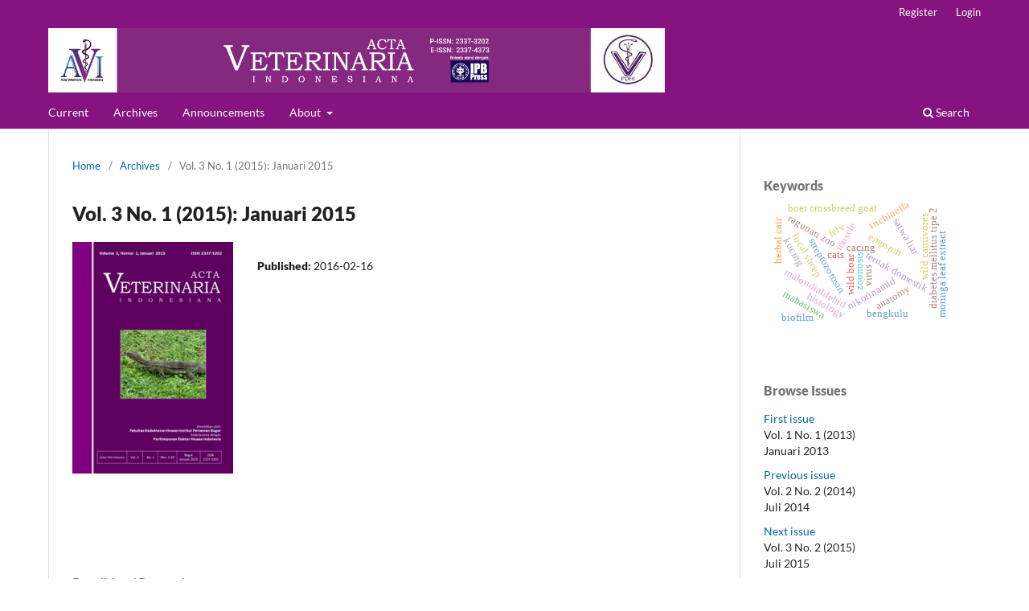

--- FILE ---
content_type: text/html; charset=utf-8
request_url: https://journal.ipb.ac.id/index.php/actavetindones/issue/view/1513
body_size: 6070
content:
<!DOCTYPE html>
<html lang="en" xml:lang="en">
<head>
	<meta charset="utf-8">
	<meta name="viewport" content="width=device-width, initial-scale=1.0">
	<title>
		Vol. 3 No. 1 (2015): Januari 2015
							| Acta VETERINARIA Indonesiana
			</title>

	
<link rel="icon" href="https://journal.ipb.ac.id/public/journals/63/favicon_en_US.png" />
<meta name="generator" content="Open Journal Systems 3.4.0.9" />
<meta name="google-site-verification" content="kEs_4qKE5uSuLljBMaZWic5p_986k8puyABlUKhoaXI" />
<link rel="alternate" type="application/atom+xml" href="https://journal.ipb.ac.id/actavetindones/gateway/plugin/WebFeedGatewayPlugin/atom">
<link rel="alternate" type="application/rdf+xml" href="https://journal.ipb.ac.id/actavetindones/gateway/plugin/WebFeedGatewayPlugin/rss">
<link rel="alternate" type="application/rss+xml" href="https://journal.ipb.ac.id/actavetindones/gateway/plugin/WebFeedGatewayPlugin/rss2">
<!-- Google tag (gtag.js) -->
<script async src="https://www.googletagmanager.com/gtag/js?id=G-FDZZY0D4LN"></script>
<script>
  window.dataLayer = window.dataLayer || [];
  function gtag(){dataLayer.push(arguments);}
  gtag('js', new Date());

  gtag('config', 'G-FDZZY0D4LN');
</script>
	<link rel="stylesheet" href="https://journal.ipb.ac.id/actavetindones/$$$call$$$/page/page/css?name=stylesheet" type="text/css" /><link rel="stylesheet" href="https://journal.ipb.ac.id/actavetindones/$$$call$$$/page/page/css?name=font" type="text/css" /><link rel="stylesheet" href="https://journal.ipb.ac.id/lib/pkp/styles/fontawesome/fontawesome.css?v=3.4.0.9" type="text/css" /><link rel="stylesheet" href="https://journal.ipb.ac.id/public/journals/63/styleSheet.css?d=" type="text/css" />
</head>
<body class="pkp_page_issue pkp_op_view has_site_logo" dir="ltr">

	<div class="pkp_structure_page">

				<header class="pkp_structure_head" id="headerNavigationContainer" role="banner">
						
 <nav class="cmp_skip_to_content" aria-label="Jump to content links">
	<a href="#pkp_content_main">Skip to main content</a>
	<a href="#siteNav">Skip to main navigation menu</a>
		<a href="#pkp_content_footer">Skip to site footer</a>
</nav>

			<div class="pkp_head_wrapper">

				<div class="pkp_site_name_wrapper">
					<button class="pkp_site_nav_toggle">
						<span>Open Menu</span>
					</button>
										<div class="pkp_site_name">
																<a href="						https://journal.ipb.ac.id/actavetindones/index
					" class="is_img">
							<img src="https://journal.ipb.ac.id/public/journals/63/pageHeaderLogoImage_en_US.jpg" width="1275" height="133" alt="Logo Acta" />
						</a>
										</div>
				</div>

				
				<nav class="pkp_site_nav_menu" aria-label="Site Navigation">
					<a id="siteNav"></a>
					<div class="pkp_navigation_primary_row">
						<div class="pkp_navigation_primary_wrapper">
																				<ul id="navigationPrimary" class="pkp_navigation_primary pkp_nav_list">
								<li class="">
				<a href="https://journal.ipb.ac.id/actavetindones/issue/current">
					Current
				</a>
							</li>
								<li class="">
				<a href="https://journal.ipb.ac.id/actavetindones/issue/archive">
					Archives
				</a>
							</li>
								<li class="">
				<a href="https://journal.ipb.ac.id/actavetindones/announcement">
					Announcements
				</a>
							</li>
								<li class="">
				<a href="https://journal.ipb.ac.id/actavetindones/about">
					About
				</a>
									<ul>
																					<li class="">
									<a href="https://journal.ipb.ac.id/actavetindones/about">
										About the Journal
									</a>
								</li>
																												<li class="">
									<a href="https://journal.ipb.ac.id/actavetindones/about/submissions">
										Submissions and Author Guideline
									</a>
								</li>
																												<li class="">
									<a href="https://journal.ipb.ac.id/actavetindones/apc">
										Article Processing Charges
									</a>
								</li>
																												<li class="">
									<a href="https://journal.ipb.ac.id/actavetindones/about/editorialTeam">
										Editorial Team and Reviewer
									</a>
								</li>
																												<li class="">
									<a href="https://journal.ipb.ac.id/actavetindones/about/privacy">
										Privacy Statement
									</a>
								</li>
																												<li class="">
									<a href="https://journal.ipb.ac.id/actavetindones/about/contact">
										Contact
									</a>
								</li>
																		</ul>
							</li>
			</ul>

				

																						<div class="pkp_navigation_search_wrapper">
									<a href="https://journal.ipb.ac.id/actavetindones/search" class="pkp_search pkp_search_desktop">
										<span class="fa fa-search" aria-hidden="true"></span>
										Search
									</a>
								</div>
													</div>
					</div>
					<div class="pkp_navigation_user_wrapper" id="navigationUserWrapper">
							<ul id="navigationUser" class="pkp_navigation_user pkp_nav_list">
								<li class="profile">
				<a href="https://journal.ipb.ac.id/actavetindones/user/register">
					Register
				</a>
							</li>
								<li class="profile">
				<a href="https://journal.ipb.ac.id/actavetindones/login">
					Login
				</a>
							</li>
										</ul>

					</div>
				</nav>
			</div><!-- .pkp_head_wrapper -->
		</header><!-- .pkp_structure_head -->

						<div class="pkp_structure_content has_sidebar">
			<div class="pkp_structure_main" role="main">
				<a id="pkp_content_main"></a>

<div class="page page_issue">

				<nav class="cmp_breadcrumbs" role="navigation" aria-label="You are here:">
	<ol>
		<li>
			<a href="https://journal.ipb.ac.id/actavetindones/index">
				Home
			</a>
			<span class="separator">/</span>
		</li>
		<li>
			<a href="https://journal.ipb.ac.id/actavetindones/issue/archive">
				Archives
			</a>
			<span class="separator">/</span>
		</li>
		<li class="current" aria-current="page">
			<span aria-current="page">
									Vol. 3 No. 1 (2015): Januari 2015
							</span>
		</li>
	</ol>
</nav>
		<h1>
			Vol. 3 No. 1 (2015): Januari 2015
		</h1>
		    <div class="obj_issue_toc">

        
    	<div class="heading">

                        			<a class="cover" href="https://journal.ipb.ac.id/actavetindones/issue/view/1513">
                				<img src="https://journal.ipb.ac.id/public/journals/63/cover_issue_1513_en_US.jpg" alt="                    View Vol. 3 No. 1 (2015): Januari 2015
                ">
			</a>
        
                
                
                			<div class="published">
				<span class="label">
					Published:
				</span>
				<span class="value">
					2016-02-16
				</span>
			</div>
        	</div>

	    
    
    
        
<div class="sections">
    	<div class="section">
                		<h2>
        Penelitian / Research
	</h2>
    	<ul class="cmp_article_list articles">
        			<li>
                

	
<div class="obj_article_summary">
	
	<h3 class="title">
		<a id="article-11182" href="https://journal.ipb.ac.id/actavetindones/article/view/11182">
							Anatomi Organ Reproduksi Jantan Biawak Air Asia, Varanus salvator (Reptil: Varanidae)
													</a>
	</h3>

				<div class="meta">
				<div class="authors">
			. Mahfud, Chairun Nisa’, Adi Winarto
		</div>
		
							<div class="pages">1-7</div>
		
		
	</div>
	
			<ul class="galleys_links">
																									<li>
																															
	
													

<a class="obj_galley_link pdf" href="https://journal.ipb.ac.id/actavetindones/article/view/11182/8729" id="article-11182-galley-8729" aria-labelledby="article-11182-galley-8729 article-11182">
		
	PDF

	</a>
				</li>
					</ul>
	
	
</div>
			</li>
        			<li>
                

	
<div class="obj_article_summary">
	
	<h3 class="title">
		<a id="article-11184" href="https://journal.ipb.ac.id/actavetindones/article/view/11184">
							Efek Antimitogenik Fraksi Alkaloid Achyranthes aspera Linn. terhadap Induksi Apoptosis pada Mencit yang Terinfeksi Mycobacterium tuberculosis
													</a>
	</h3>

				<div class="meta">
				<div class="authors">
			Dewa Ketut Meles, . Wurlina, I Dewa Putu Anom Adnyana, Sunarni Zakaria, Dewa Made Sucipta Putra, Niluh Suasanti
		</div>
		
							<div class="pages">8-15</div>
		
		
	</div>
	
			<ul class="galleys_links">
																									<li>
																															
	
													

<a class="obj_galley_link pdf" href="https://journal.ipb.ac.id/actavetindones/article/view/11184/8730" id="article-11184-galley-8730" aria-labelledby="article-11184-galley-8730 article-11184">
		
	PDF

	</a>
				</li>
					</ul>
	
	
</div>
			</li>
        			<li>
                

	
<div class="obj_article_summary">
	
	<h3 class="title">
		<a id="article-11189" href="https://journal.ipb.ac.id/actavetindones/article/view/11189">
							Deteksi Salmonella spp. pada Telur Ayam Konsumsi yang Dilalulintaskan melalui Pelabuhan Tenau Kupang
													</a>
	</h3>

				<div class="meta">
				<div class="authors">
			Susanto Nugroho, Trioso Purnawarman, Agustin Indrawati
		</div>
		
							<div class="pages">16-22</div>
		
		
	</div>
	
			<ul class="galleys_links">
																									<li>
																															
	
													

<a class="obj_galley_link pdf" href="https://journal.ipb.ac.id/actavetindones/article/view/11189/8731" id="article-11189-galley-8731" aria-labelledby="article-11189-galley-8731 article-11189">
		
	PDF

	</a>
				</li>
					</ul>
	
	
</div>
			</li>
        			<li>
                

	
<div class="obj_article_summary">
	
	<h3 class="title">
		<a id="article-11190" href="https://journal.ipb.ac.id/actavetindones/article/view/11190">
							Penerapan Multivariate Adaptive Regression Spline sebagai Alat untuk Pemodelan Pertumbuhan Ayam Broiler
													</a>
	</h3>

				<div class="meta">
				<div class="authors">
			Benjamin Christoffel Tehupuring, . Soeharsono, Saiful Hadi
		</div>
		
							<div class="pages">23-28</div>
		
		
	</div>
	
			<ul class="galleys_links">
																									<li>
																															
	
													

<a class="obj_galley_link pdf" href="https://journal.ipb.ac.id/actavetindones/article/view/11190/8732" id="article-11190-galley-8732" aria-labelledby="article-11190-galley-8732 article-11190">
		
	PDF

	</a>
				</li>
					</ul>
	
	
</div>
			</li>
        			<li>
                

	
<div class="obj_article_summary">
	
	<h3 class="title">
		<a id="article-11191" href="https://journal.ipb.ac.id/actavetindones/article/view/11191">
							Performa dan Kecernaan Pakan Ayam Broiler yang diberi Hormon Testosteron dengan Dosis Bertingkat
													</a>
	</h3>

				<div class="meta">
				<div class="authors">
			. Andriyanto, Aryani Sismin Satyaningtijas, Raden Yufiandri, Regina Wulandari, Vinda Mulyetti Darwin, Santa Nova A Siburi
		</div>
		
							<div class="pages">29-37</div>
		
		
	</div>
	
			<ul class="galleys_links">
																									<li>
																															
	
													

<a class="obj_galley_link pdf" href="https://journal.ipb.ac.id/actavetindones/article/view/11191/8733" id="article-11191-galley-8733" aria-labelledby="article-11191-galley-8733 article-11191">
		
	PDF

	</a>
				</li>
					</ul>
	
	
</div>
			</li>
        			<li>
                

	
<div class="obj_article_summary">
	
	<h3 class="title">
		<a id="article-11192" href="https://journal.ipb.ac.id/actavetindones/article/view/11192">
							Kinetika Kadar Enrofloksasin dan Histopatologi Otot Broiler setelah Pemberian Enrofloksasin Dosis Tunggal secara Intravena
													</a>
	</h3>

				<div class="meta">
				<div class="authors">
			Agustina Dwi Wijayanti, Florensia Situmorang, Akhmad Ridwan Siregar, Novida Ariyani
		</div>
		
							<div class="pages">38-43</div>
		
		
	</div>
	
			<ul class="galleys_links">
																									<li>
																															
	
													

<a class="obj_galley_link pdf" href="https://journal.ipb.ac.id/actavetindones/article/view/11192/8734" id="article-11192-galley-8734" aria-labelledby="article-11192-galley-8734 article-11192">
		
	PDF

	</a>
				</li>
					</ul>
	
	
</div>
			</li>
        	</ul>
    </div>
</div><!-- .sections -->
</div>


	</div>

	</div><!-- pkp_structure_main -->

									<div class="pkp_structure_sidebar left" role="complementary">
				<div class="pkp_block block_keyword_cloud">
    <h2 class="title">Keywords</h2>
    <div class="content" id='wordcloud'></div>

    <script>
        function randomColor() {
            var cores = ['#1f77b4', '#ff7f0e', '#2ca02c', '#d62728', '#9467bd', '#8c564b', '#e377c2', '#7f7f7f', '#bcbd22', '#17becf'];
            return cores[Math.floor(Math.random()*cores.length)];
        }

                    document.addEventListener("DOMContentLoaded", function() {
                var keywords = [{"text":"cacing","size":1},{"text":"satwa liar","size":1},{"text":"taman nasional way kambas","size":1},{"text":"ternak domestik","size":1},{"text":"zoonosis","size":1},{"text":"empspm","size":1},{"text":"streptozotosin","size":1},{"text":"nikotinamid","size":1},{"text":"diabetes mellitus tipe 2","size":1},{"text":"malondialdehid","size":1},{"text":"anatomy","size":1},{"text":"wild boar","size":1},{"text":"histology","size":1},{"text":"muscle","size":1},{"text":"trichinella","size":1},{"text":"wild carnivores","size":1},{"text":"bengkulu","size":1},{"text":"ragunan zoo","size":1},{"text":"key words: ascaridia galli, domestic chicken, levamisole, mortality time, raillietina spp.","size":1},{"text":"cats","size":1},{"text":"virus","size":1},{"text":"felv","size":1},{"text":"local sheep","size":1},{"text":"reproductive performance","size":1},{"text":"diet flushing","size":1},{"text":"moringa leaf extract","size":1},{"text":"semen cryopreservation","size":1},{"text":"boer crossbreed goat","size":1},{"text":"antitumor, dmba, nanoemulsion, rat, typhonium flagelliforme","size":1},{"text":"kesadaran","size":1},{"text":"kesejahteraan hewan","size":1},{"text":"kucing","size":1},{"text":"pengetahuan","size":1},{"text":"mahasiswa","size":1},{"text":"kata kunci","size":1},{"text":"herbal cair","size":1},{"text":"ekstrak daun pepaya","size":1},{"text":"kelopak bunga rosella","size":1},{"text":"antihipertensi","size":1},{"text":"siklus estrus","size":1},{"text":"alang-alang","size":1},{"text":"antifertilitas","size":1},{"text":"fertilitas","size":1},{"text":"morfometri fetus","size":1},{"text":"biofilm","size":1},{"text":"enterococcus faecalis","size":1},{"text":"faktor virulen gele","size":1},{"text":"avibacterium paragallinarum","size":1},{"text":"serotyping","size":1},{"text":"hemagglutination inhibition","size":1}];
                var totalWeight = 0;
                var blockWidth = 300;
                var blockHeight = 200;
                var transitionDuration = 200;
                var length_keywords = keywords.length;
                var layout = d3.layout.cloud();

                layout.size([blockWidth, blockHeight])
                    .words(keywords)
                    .fontSize(function(d)
                    {
                        return fontSize(+d.size);
                    })
                    .on('end', draw);

                var svg = d3.select("#wordcloud").append("svg")
                    .attr("viewBox", "0 0 " + blockWidth + " " + blockHeight)
                    .attr("width", '100%');

                function update() {
                    var words = layout.words();
                    fontSize = d3.scaleLinear().range([16, 34]);
                    if (words.length) {
                        fontSize.domain([+words[words.length - 1].size || 1, +words[0].size]);
                    }
                }

                keywords.forEach(function(item,index){totalWeight += item.size;});

                update();

                function draw(words, bounds) {
                    var width = layout.size()[0],
                        height = layout.size()[1];

                    scaling = bounds
                        ? Math.min(
                            width / Math.abs(bounds[1].x - width / 2),
                            width / Math.abs(bounds[0].x - width / 2),
                            height / Math.abs(bounds[1].y - height / 2),
                            height / Math.abs(bounds[0].y - height / 2),
                        ) / 2
                        : 1;

                    svg
                    .append("g")
                    .attr(
                        "transform",
                        "translate(" + [width >> 1, height >> 1] + ")scale(" + scaling + ")",
                    )
                    .selectAll("text")
                        .data(words)
                    .enter().append("text")
                        .style("font-size", function(d) { return d.size + "px"; })
                        .style("font-family", 'serif')
                        .style("fill", randomColor)
                        .style('cursor', 'pointer')
                        .style('opacity', 0.7)
                        .attr('class', 'keyword')
                        .attr("text-anchor", "middle")
                        .attr("transform", function(d) {
                            return "translate(" + [d.x, d.y] + ")rotate(" + d.rotate + ")";
                        })
                        .text(function(d) { return d.text; })
                        .on("click", function(d, i){
                            window.location = "https://journal.ipb.ac.id/actavetindones/search?query=QUERY_SLUG".replace(/QUERY_SLUG/, encodeURIComponent(''+d.text+''));
                        })
                        .on("mouseover", function(d, i) {
                            d3.select(this).transition()
                                .duration(transitionDuration)
                                .style('font-size',function(d) { return (d.size + 3) + "px"; })
                                .style('opacity', 1);
                        })
                        .on("mouseout", function(d, i) {
                            d3.select(this).transition()
                                .duration(transitionDuration)
                                .style('font-size',function(d) { return d.size + "px"; })
                                .style('opacity', 0.7);
                        })
                        .on('resize', function() { update() });
                }

                layout.start();
            });
        	</script>
</div>
<div class="pkp_block block_navigation_issues">
    <h2 class="title">
        Browse Issues
    </h2>

    <nav class="content" role="navigation" aria-label="Browse Issues">
        <ul class="nav_issues">
                            <li class="nav_first_issue">
                    <a class="nav_issue_icon" href="https://journal.ipb.ac.id/actavetindones/issue/view/984" alt="First issue" title="First issue"></a>
                    <a class="nav_issue_desc" href="https://journal.ipb.ac.id/actavetindones/issue/view/984">
                        First issue
                    </a>
                    <div class="nav_issue_bibl">
                                                                                                                            Vol. 1
                                                                            No. 1
                                                                            (2013)
                                            </div>
                    <div class="nav_issue_title">
                                                                            Januari 2013
                                            </div>
                </li>
                                        <li class="nav_previous_issue">
                    <a class="nav_issue_icon" href="https://journal.ipb.ac.id/actavetindones/issue/view/1511" alt="Previous issue" title="Previous issue"></a>
                    <a class="nav_issue_desc" href="https://journal.ipb.ac.id/actavetindones/issue/view/1511">
                        Previous issue
                    </a>
                    <div class="nav_issue_bibl">
                                                                                                                            Vol. 2
                                                                            No. 2
                                                                            (2014)
                                            </div>
                    <div class="nav_issue_title">
                                                                            Juli 2014
                                            </div>
                </li>
                                        <li class="nav_next_issue">
                    <a class="nav_issue_icon" href="https://journal.ipb.ac.id/actavetindones/issue/view/1514" alt="Next issue" title="Next issue"></a>
                    <a class="nav_issue_desc" href="https://journal.ipb.ac.id/actavetindones/issue/view/1514">
                        Next issue
                    </a>
                    <div class="nav_issue_bibl">
                                                                                                                            Vol. 3
                                                                            No. 2
                                                                            (2015)
                                            </div>
                    <div class="nav_issue_title">
                                                                            Juli 2015
                                            </div>
                </li>
                                        <li class="nav_last_issue">
                    <a class="nav_issue_icon" href="https://journal.ipb.ac.id/actavetindones/issue/view/3936" alt="Last issue" title="Last issue"></a>
                    <a class="nav_issue_desc" href="https://journal.ipb.ac.id/actavetindones/issue/view/3936">
                        Last issue
                    </a>
                    <div class="nav_issue_bibl">
                                                                                                                            Vol. 13
                                                                            No. 3
                                                                            (2025)
                                            </div>
                    <div class="nav_issue_title">
                                                                            November 2025
                                            </div>
                </li>
                        <li class="nav_all_issues">
                <a class="nav_all_issues_icon" href="https://journal.ipb.ac.id/actavetindones/issue/archive" alt="All issues" title="All issues"></a>
                <a class="nav_all_issues_desc" href="https://journal.ipb.ac.id/actavetindones/issue/archive">All issues</a>
            </li>
        </ul>
    </nav>
</div>
<div class="pkp_block block_web_feed">
	<h2 class="title">Latest publications</h2>
	<div class="content">
		<ul>
			<li>
				<a href="https://journal.ipb.ac.id/actavetindones/gateway/plugin/WebFeedGatewayPlugin/atom">
					<img src="https://journal.ipb.ac.id/lib/pkp/templates/images/atom.svg" alt="Atom logo">
				</a>
			</li>
			<li>
				<a href="https://journal.ipb.ac.id/actavetindones/gateway/plugin/WebFeedGatewayPlugin/rss2">
					<img src="https://journal.ipb.ac.id/lib/pkp/templates/images/rss20_logo.svg" alt="RSS2 logo">
				</a>
			</li>
			<li>
				<a href="https://journal.ipb.ac.id/actavetindones/gateway/plugin/WebFeedGatewayPlugin/rss">
					<img src="https://journal.ipb.ac.id/lib/pkp/templates/images/rss10_logo.svg" alt="RSS1 logo">
				</a>
			</li>
		</ul>
	</div>
</div>

			</div><!-- pkp_sidebar.left -->
			</div><!-- pkp_structure_content -->

<div class="pkp_structure_footer_wrapper" role="contentinfo">
	<a id="pkp_content_footer"></a>

	<div class="pkp_structure_footer">

					<div class="pkp_footer_content">
				<p class="MsoNormal"><strong>Acta VETERINARIA Indonesiana </strong><br><strong>The Indonesian Veterinary Journal</strong><br>School of Veterinary Medicine and Biomedical Science<br>IPB University<br>Jln. Agatis Kampus IPB Dramaga, Bogor, 16680, Jawa Barat<br>E-mail : acta.vet.indones@gmail.com</p>
			</div>
		
		<div class="pkp_brand_footer">
			<a href="https://journal.ipb.ac.id/actavetindones/about/aboutThisPublishingSystem">
				<img alt="More information about the publishing system, Platform and Workflow by OJS/PKP." src="https://journal.ipb.ac.id/templates/images/ojs_brand.png">
			</a>
		</div>
	</div>
</div><!-- pkp_structure_footer_wrapper -->

</div><!-- pkp_structure_page -->

<script src="https://journal.ipb.ac.id/lib/pkp/lib/vendor/components/jquery/jquery.min.js?v=3.4.0.9" type="text/javascript"></script><script src="https://journal.ipb.ac.id/lib/pkp/lib/vendor/components/jqueryui/jquery-ui.min.js?v=3.4.0.9" type="text/javascript"></script><script src="https://journal.ipb.ac.id/plugins/themes/default/js/lib/popper/popper.js?v=3.4.0.9" type="text/javascript"></script><script src="https://journal.ipb.ac.id/plugins/themes/default/js/lib/bootstrap/util.js?v=3.4.0.9" type="text/javascript"></script><script src="https://journal.ipb.ac.id/plugins/themes/default/js/lib/bootstrap/dropdown.js?v=3.4.0.9" type="text/javascript"></script><script src="https://journal.ipb.ac.id/plugins/themes/default/js/main.js?v=3.4.0.9" type="text/javascript"></script><script src="https://d3js.org/d3.v4.js?v=3.4.0.9" type="text/javascript"></script><script src="https://cdn.jsdelivr.net/gh/holtzy/D3-graph-gallery@master/LIB/d3.layout.cloud.js?v=3.4.0.9" type="text/javascript"></script><script type="text/javascript">            var _paq = _paq || [];
              _paq.push(['trackPageView']);
              _paq.push(['enableLinkTracking']);
              (function() {
                var u="//analytics.ipb.ac.id/";
                _paq.push(['setTrackerUrl', u+'piwik.php']);
                _paq.push(['setSiteId', 9]);
                _paq.push(['setDocumentTitle', "actavetindones"]);
                var d=document, g=d.createElement('script'), s=d.getElementsByTagName('script')[0];
                g.type='text/javascript'; g.async=true; g.defer=true; g.src=u+'piwik.js'; s.parentNode.insertBefore(g,s);
              })();</script>

<!-- Google tag (gtag.js) -->
<script async src="https://www.googletagmanager.com/gtag/js?id=G-FDZZY0D4LN"></script>
<script>
  window.dataLayer = window.dataLayer || [];
  function gtag(){dataLayer.push(arguments);}
  gtag('js', new Date());

  gtag('config', 'G-FDZZY0D4LN');
</script>
</body>
</html>


--- FILE ---
content_type: text/css;charset=utf-8
request_url: https://journal.ipb.ac.id/actavetindones/$$$call$$$/page/page/css?name=font
body_size: 332
content:
@font-face{font-family:'Lato';font-style:normal;font-weight:400;src:url('//journal.ipb.ac.id/plugins/themes/default/fonts/lato-v17-latin-ext_latin-regular.eot');src:local(''),url('//journal.ipb.ac.id/plugins/themes/default/fonts/lato-v17-latin-ext_latin-regular.eot?#iefix') format('embedded-opentype'),url('//journal.ipb.ac.id/plugins/themes/default/fonts/lato-v17-latin-ext_latin-regular.woff2') format('woff2'),url('//journal.ipb.ac.id/plugins/themes/default/fonts/lato-v17-latin-ext_latin-regular.woff') format('woff'),url('//journal.ipb.ac.id/plugins/themes/default/fonts/lato-v17-latin-ext_latin-regular.ttf') format('truetype'),url('//journal.ipb.ac.id/plugins/themes/default/fonts/lato-v17-latin-ext_latin-regular.svg#Lato') format('svg');font-display:swap}@font-face{font-family:'Lato';font-style:italic;font-weight:400;src:url('//journal.ipb.ac.id/plugins/themes/default/fonts/lato-v17-latin-ext_latin-italic.eot');src:local(''),url('//journal.ipb.ac.id/plugins/themes/default/fonts/lato-v17-latin-ext_latin-italic.eot?#iefix') format('embedded-opentype'),url('//journal.ipb.ac.id/plugins/themes/default/fonts/lato-v17-latin-ext_latin-italic.woff2') format('woff2'),url('//journal.ipb.ac.id/plugins/themes/default/fonts/lato-v17-latin-ext_latin-italic.woff') format('woff'),url('//journal.ipb.ac.id/plugins/themes/default/fonts/lato-v17-latin-ext_latin-italic.ttf') format('truetype'),url('//journal.ipb.ac.id/plugins/themes/default/fonts/lato-v17-latin-ext_latin-italic.svg#Lato') format('svg');font-display:swap}@font-face{font-family:'Lato';font-style:normal;font-weight:900;src:url('//journal.ipb.ac.id/plugins/themes/default/fonts/lato-v17-latin-ext_latin-900.eot');src:local(''),url('//journal.ipb.ac.id/plugins/themes/default/fonts/lato-v17-latin-ext_latin-900.eot?#iefix') format('embedded-opentype'),url('//journal.ipb.ac.id/plugins/themes/default/fonts/lato-v17-latin-ext_latin-900.woff2') format('woff2'),url('//journal.ipb.ac.id/plugins/themes/default/fonts/lato-v17-latin-ext_latin-900.woff') format('woff'),url('//journal.ipb.ac.id/plugins/themes/default/fonts/lato-v17-latin-ext_latin-900.ttf') format('truetype'),url('//journal.ipb.ac.id/plugins/themes/default/fonts/lato-v17-latin-ext_latin-900.svg#Lato') format('svg');font-display:swap}@font-face{font-family:'Lato';font-style:italic;font-weight:900;src:url('//journal.ipb.ac.id/plugins/themes/default/fonts/lato-v17-latin-ext_latin-900italic.eot');src:local(''),url('//journal.ipb.ac.id/plugins/themes/default/fonts/lato-v17-latin-ext_latin-900italic.eot?#iefix') format('embedded-opentype'),url('//journal.ipb.ac.id/plugins/themes/default/fonts/lato-v17-latin-ext_latin-900italic.woff2') format('woff2'),url('//journal.ipb.ac.id/plugins/themes/default/fonts/lato-v17-latin-ext_latin-900italic.woff') format('woff'),url('//journal.ipb.ac.id/plugins/themes/default/fonts/lato-v17-latin-ext_latin-900italic.ttf') format('truetype'),url('//journal.ipb.ac.id/plugins/themes/default/fonts/lato-v17-latin-ext_latin-900italic.svg#Lato') format('svg');font-display:swap}